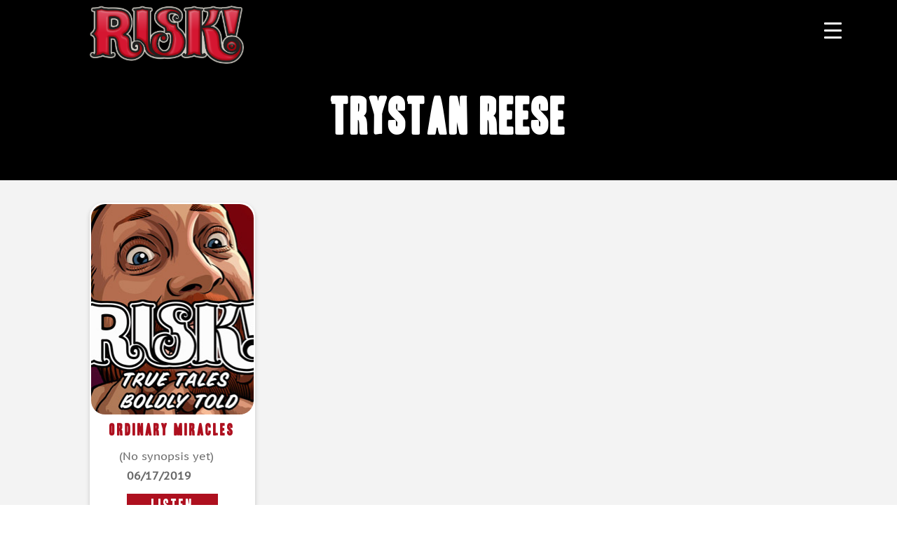

--- FILE ---
content_type: text/html; charset=utf-8
request_url: https://www.google.com/recaptcha/api2/aframe
body_size: -85
content:
<!DOCTYPE HTML><html><head><meta http-equiv="content-type" content="text/html; charset=UTF-8"></head><body><script nonce="V0ufYCdoUcWbyyB56NEMGQ">/** Anti-fraud and anti-abuse applications only. See google.com/recaptcha */ try{var clients={'sodar':'https://pagead2.googlesyndication.com/pagead/sodar?'};window.addEventListener("message",function(a){try{if(a.source===window.parent){var b=JSON.parse(a.data);var c=clients[b['id']];if(c){var d=document.createElement('img');d.src=c+b['params']+'&rc='+(localStorage.getItem("rc::a")?sessionStorage.getItem("rc::b"):"");window.document.body.appendChild(d);sessionStorage.setItem("rc::e",parseInt(sessionStorage.getItem("rc::e")||0)+1);localStorage.setItem("rc::h",'1763036974587');}}}catch(b){}});window.parent.postMessage("_grecaptcha_ready", "*");}catch(b){}</script></body></html>